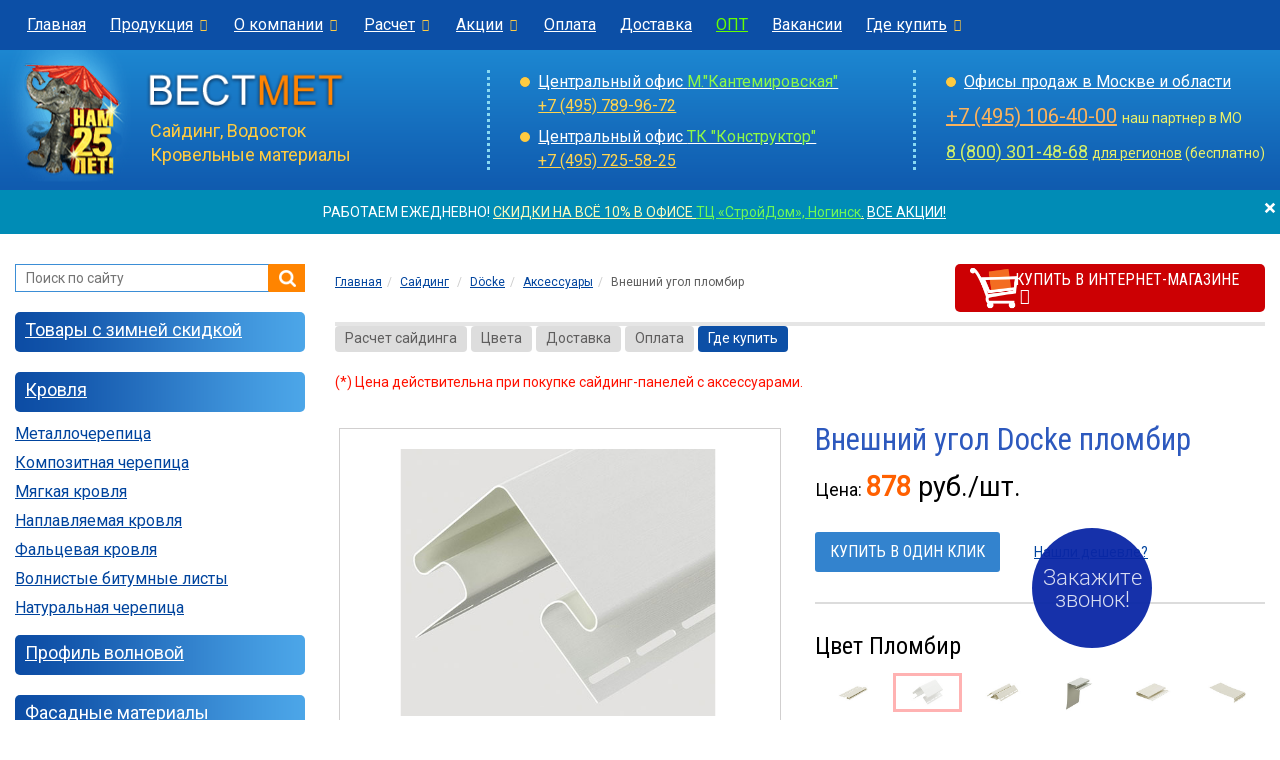

--- FILE ---
content_type: text/html; charset=UTF-8
request_url: https://www.vestmet.ru/saiding/docke/aksessuari/vneshniy_ugol_plombir/
body_size: 12798
content:
<!DOCTYPE html>
<html lang="ru">
<head>
<base href="https://www.vestmet.ru/" />
<meta name="robots" content="index, follow" />
<meta charset="utf-8">
<meta http-equiv="X-UA-Compatible" content="IE=edge">
<meta name="viewport" content="width=device-width, initial-scale=1">
<title>Внешний угол пломбир. Аксессуары для винилового сайдинга Docke (Деке)</title>
<meta name="description" content="Фасадные материалы от компании Вестмет: Внешний угол для винилового сайдинга Docke в цвете пломбир - фото, цены, характеристики. Доставка стройматериалов по Москве и Московской области." />
<meta name="keywords" content="внешний угол docke пломбир" />
<meta property="og:type" content="website">
<meta property="og:locale" content="ru_RU">
<meta property="og:site_name" content="Вестмет - материалы для кровли и фасада">
<meta property="og:title" content="Внешний угол пломбир. Аксессуары для винилового сайдинга Docke (Деке)">
<meta property="og:description" content="Фасадные материалы от компании Вестмет: Внешний угол для винилового сайдинга Docke в цвете пломбир - фото, цены, характеристики. Доставка стройматериалов по Москве и Московской области.">
<meta property="og:url" content="https://www.vestmet.ru/saiding/docke/aksessuari/vneshniy_ugol_plombir/">
<meta property="og:image" content="https://www.vestmet.ru/img/1200_vestmet.png">
<meta property="og:image:width" content="1200">
<meta property="og:image:height" content="630">
<meta name="twitter:card" content="summary_large_image"/>
<meta name="twitter:image" content="https://www.vestmet.ru/img/1200_vestmet.png"/>
<link rel="canonical" href="https://www.vestmet.ru/saiding/docke/aksessuari/vneshniy_ugol_plombir/" />
<link rel="apple-touch-icon" sizes="180x180" href="https://www.vestmet.ru/favicon/apple-touch-icon.png">
<link rel="icon" type="image/png" sizes="32x32" href="https://www.vestmet.ru/favicon/favicon-32x32.png">
<link rel="icon" type="image/png" sizes="16x16" href="https://www.vestmet.ru/favicon/favicon-16x16.png">
<link rel="manifest" href="https://www.vestmet.ru/favicon/site.webmanifest">
<link rel="mask-icon" href="https://www.vestmet.ru/favicon/safari-pinned-tab.svg" color="#2b5797">
<link rel="shortcut icon" href="https://www.vestmet.ru/favicon/favicon.ico">
<meta name="msapplication-TileColor" content="#2b5797">
<meta name="msapplication-config" content="https://www.vestmet.ru/favicon/browserconfig.xml">
<meta name="theme-color" content="#ffffff">

<link rel="stylesheet" href="/css/bootstrap.css"/>
<link rel="stylesheet" type="text/css" href="/css/bootstrap-select.min.css"/>
<link rel="stylesheet" type="text/css" href="/css/font-awesome.min.css"/>
<link rel="stylesheet" type="text/css" href="/css/jquery.fancybox.css"/>
<link rel="stylesheet" type="text/css" href="/css/jquery.fancybox-buttons.css"/>
<link rel="stylesheet" href="/css/style.css"/>
<link rel="stylesheet" href="/css/vestmet-theme.css"/>
<link rel="stylesheet" type="text/css" href="/css/media.css"/>
<link href="https://fonts.googleapis.com/css?family=Roboto|Roboto+Condensed:300,400" rel="stylesheet">
<link rel="icon" href="//www.vestmet.ru/favicon.ico" type="image/gif"/>
<script src="/js/jquery-1.12.4.min.js"></script>
<!--[if lt IE 9]>
      <script src="https://oss.maxcdn.com/html5shiv/3.7.3/html5shiv.min.js"></script>
      <script src="https://oss.maxcdn.com/respond/1.4.2/respond.min.js"></script>
    <![endif]-->
<!-- Marquiz script start -->
<script>
(function(w, d, s, o){
  var j = d.createElement(s); j.async = true; j.src = '//script.marquiz.ru/v2.js';j.onload = function() {
    if (document.readyState !== 'loading') Marquiz.init(o);
    else document.addEventListener("DOMContentLoaded", function() {
      Marquiz.init(o);
    });
  };
  d.head.insertBefore(j, d.head.firstElementChild);
})(window, document, 'script', {
    host: '//quiz.marquiz.ru',
    region: 'eu',
    id: '66d04814c9868100266c1f58',
    autoOpen: false,
    autoOpenFreq: 'once',
    openOnExit: false,
    disableOnMobile: false
  }
);
</script>
<!-- Marquiz script end -->
</head>
<body>
<header class="large">
    <div class="menu-top">
        <nav class="navbar yamm navbar-default" role="navigation">
            <div class="container-fluid">
                <div class="row"> 
                    <!-- Brand and toggle -->
                    <div class="navbar-header">
                    <div class="logo-panel"><a href="/"><img src="/img/logo.png" alt="Вестмет"/></a><span style="color:#fff"><a href="tel:+74957899672" style="color:#fff">+7 (495) 789-96-72</a></span></div>
                        <button type="button" class="navbar-toggle collapsed menu" data-toggle="collapse" data-target="#menu-top" aria-expanded="false"><span class="sr-only">Меню</span> <i class="fa fa-bars fa-2x"></i> </button>
                    </div>
                    
                    <!-- Collect the nav -->
                    <div class="collapse navbar-collapse" id="menu-top">
                        <ul class="nav navbar-nav">
                            <li><a href="/">Главная</a></li>
                            <li class="dropdown"><a href="/produce/" data-toggle="dropdown" class="dropdown-toggle menu-top-main">Продукция<i class="uk fa fa-chevron-down"></i></a>
                                <noindex>
								<ul class="dropdown-menu vid">
                                    <li>
                                        <div class="yamm-content">
                                            <div class="row">
                                                <ul class="col-sm-4 list-unstyled">
                                                    <li><a href="/krovlya/" class="razdel"><strong>Кровля</strong></a></li>
                                                    <li><a href="/metallocherepitsa/">Металлочерепица</a></li>
                                                    <li><a href="/bitumnaja-krovlya/">Мягкая кровля</a></li>
                                                    <li><a href="/composite-cherepitsa/">Композитная черепица</a></li>
                                                    <li><a href="/evroshifer/">Еврошифер</a></li>
													<li><a href="/cherepitsa/">Натуральная черепица</a></li>
                                                    <li><a href="/faltcevaya-krovlya/">Фальцевая кровля</a></li>
                                                    <li><a href="/krovelnye-aksessuary/">Кровельные аксессуары</a></li>
                                                </ul>
                                                <ul class="col-sm-4 list-unstyled">
                                                    <li><a href="/fasad/" class="razdel"><strong>Фасадные материалы</strong></a></li>
                                                    <li><a href="/saiding/">Сайдинг</a></li>
                                                    <li><a href="/socle-siding/">Фасадные панели</a></li>
                                                    <li><a href="/sofiti/">Софиты</a></li>
                                                    <li><a href="/plitka-fasad/">Фасадная плитка</a></li>
                                                    <li><a href="/fibrocementnyj-saiding/">Фиброцементный сайдинг</a></li>
                                                    <li><a href="/saiding-metallicheskiy/">Металлический сайдинг</a></li>
                                                    <li><a href="/prof-nastil/">Профнастил</a></li>
                                                    <li><a href="/modulnye-ogragdeniya/">Заборы</a></li>
                                                </ul>
                                                <ul class="col-sm-4 list-unstyled">
                                                    <li><a href="/aksessuary/" class="razdel"><strong>Аксессуары</strong></a></li>
                                                    <li><a href="/drainpipe-systems/">Водосточные системы</a></li>
                                                    <li><a href="/drainage-systems/">Дренажные системы</a></li>
                                                    <li><a href="/hydro-vapor-sealing/">Гидро-пароизоляция</a></li>
                                                    <li><a href="/roof-safety/">Безопасность кровли</a></li>
                                                    <li><a href="/mansardnie-okna/">Мансардные окна</a></li>
                                                    <li><a href="/attic-stairs/">Чердачные лестницы</a></li>
                                                    <li><a href="/ventilyaciya/">Вентиляция</a></li>
                                                    <li><a href="/teploizoljacija/">Утеплитель</a></li>
                                                </ul>
                                            </div>
                                        </div>
                                    </li>
                                </ul>
								</noindex>
                            </li>
                            <li class="dropdown"><a href="/uslugi/" data-toggle="dropdown" class="dropdown-toggle menu-top-main">О компании<i class="uk fa fa-chevron-down"></i></a>
                                <noindex>
								<ul class="dropdown-menu vid">
                                    <li>
                                        <div class="yamm-content">
                                            <div class="row">
                                                <ul class="col-sm-4 list-unstyled">
                                                    <li><a href="/discount/">Акции и скидки</a></li>
													<li><a href="/uslugi/contacts/">Контакты</a></li>
                                                    <li><a href="/uslugi/">О компании</a></li>
                                                    <li><a href="/job/">Вакансии</a></li>
													<li><a href="/uslugi/otzyvy/">Отзывы</a></li>
                                                    <li><a href="/fordealers/">Дилерам</a></li>
                                                    <li><a href="/regionam/">Регионам</a></li>
                                                    <li><a href="/uslugi/oplata/">Оплата</a></li>
                                                    <li><a href="/uslugi/delivery/">Доставка</a></li>
                                                </ul>
                                            </div>
                                        </div>
                                    </li>
                                </ul>
								</noindex>
                            </li>
                            <li class="dropdown"><a href="/raschet/" data-toggle="dropdown" class="dropdown-toggle menu-top-main">Расчет<i class="uk fa fa-chevron-down"></i></a>
                                <noindex>
								<ul class="dropdown-menu vid">
                                    <li>
                                        <div class="yamm-content">
                                            <div class="row">
                                                <ul class="col-sm-4 list-unstyled">
                                                    <li><a href="/raschet/vyzov/">Вызов замерщика</a></li>
                                                    <li><a href="/raschet/krovly/">Расчет кровли</a></li>
                                                    <li><a href="/raschet/saiding/">Расчет сайдинга</a></li>
                                                    <li><a href="/raschet/drainpipe-systems/">Расчет водосточной системы</a></li>
                                                    <li><a href="/raschet/#raschet">Заявка на детальный расчет</a></li>
                                                </ul>
                                            </div>
                                        </div>
                                    </li>
                                </ul>
								</noindex>
                            </li>
                            <li class="dropdown"><a href="/discount/" data-toggle="dropdown" class="dropdown-toggle menu-top-main">Акции<i class="uk fa fa-chevron-down"></i></a>
                                <noindex>
								<ul class="dropdown-menu vid">
                                    <li>
                                        <div class="yamm-content">
                                            <div class="row">
                                                <ul class="col-sm-4 list-unstyled">
                                                    <li><a href="/metallocherepitsa/akciya/">Акции на металлочерепицу</a></li>
                                                    <li><a href="/saiding/akciya/">Акции на сайдинг</a></li>
                                                    <li><a href="/socle-siding/akciya/">Акции на фасадные панели</a></li>
                                                </ul>
                                            </div>
                                        </div>
                                    </li>
                                </ul>
								</noindex>
                            </li>
                            <li><a href="/uslugi/oplata/">Оплата</a></li>
                            <li><a href="/uslugi/delivery/">Доставка</a></li>
                            <li><a href="/fordealers/" style="color:#66FF00">ОПТ</a></li>
                            <li><a href="/job/">Вакансии</a></li>
							<!--меню контакты-->
                            <li class="dropdown  right"><a href="/contacts/" data-toggle="dropdown" class="dropdown-toggle menu-top-main">Где купить<i class="uk fa fa-chevron-down"></i></a>
                                <div class="dropdown-menu vid right-block">
                                    <div class="yamm-content">
                                        <div class="row">
                                            <div class="col-sm-6">
                                                <div class="block-menu">
                                                    <div class="header">Москва и область</div>
                                                    <ul class="list">
                                                        <li><a href="/contacts/central-office/">Кантемировская</a></li>
                                                        <li><a href="/contacts/konstruktor/">МКАД 25 км, ТК "Конструктор"</a></li>
                                                        <li><a href="/contacts/mosobl/torbeevo/">Ногинск, ТК "СтройДом"</a></li>
                                                        <li><a href="/contacts/mosobl/office-market-tarasovka/">Пушкино, ТК "Мордовия"</a></li>                                                        <li><a href="/contacts/mosobl/office-kupavna/">Старая Купавна</a></li>
                                                        <li><a href="/contacts/mosobl/tc5-1/">Наро-Фоминск, ТК "Красная Пресня", пав. 1</a></li>
                                                        <li><a href="/contacts/mosobl/office-mir-remonta/">Наро-Фоминск, ТК "Красная Пресня", пав. 10</a></li>
                                                    </ul>
                                                </div>
												<div class="block-menu">
                                                    <div class="header"><a href="https://vestmet-shop.ru/" target="_blank">Интернет-магазин</a></div>
                                                </div>
                                                                                            </div>
                                            <div class="col-sm-6">
                                                <div class="block-menu">
                                                    <div class="header">Обратная связь</div>
                                                    <div class="phon"> <a href="tel:+74957899672">+7 (495) 789-96-72</a> </div>
                                                    <a href="/raschet/" class="menu"><i class="fa fa-sign-out"></i>Отправить заявку</a> <a href="/callback/" class="menu"><i class="fa fa-volume-control-phone"></i>Заказать обратный звонок</a> <a href="/uslugi/napisat-direktoru/" class="menu"><i class="fa fa-pencil-square-o"></i>Написать директору</a> </div>
                                                <div class="block-menu">
                                                    <div class="header">Для оптовиков</div>
                                                    <div class="phon"> <a href="tel:88003014868">8 (800) 301-48-68</a> </div>
                                                    <a href="mailto:kantemirovskaya@vestmet.ru">kantemirovskaya@vestmet.ru</a> </div>
                                                <div class="block-menu">
                                                    <div class="header">Для регионов</div>
                                                    <div class="phon"> <a href="tel:88003014868">8 (800) 301-48-68</a> </div>
                                                    <a href="mailto:kantemirovskaya@vestmet.ru">kantemirovskaya@vestmet.ru</a> </div>
                                            </div>
                                        </div>
                                    </div>
                                </div>
                            </li>
                              <!--//меню контакты-->
                        </ul>
                        <div class="phon-panel"> +7 (495) 789-96-72</div>
                    </div>
                </div>
            </div>
            <!-- /.container-fluid-fluid --> 
            
        </nav>
        
    </div>
</header>
<section class="top">
    <div class="container-fluid">
        <div class="row">
            <div class="col-lg-4 col-md-4 col-sm-6 col-xs-6 logo"> <a href="https://www.vestmet.ru/"><img src="/img/logo.png" alt="Вестмет"/></a> Сайдинг, Водосток<br/>
                Кровельные материалы </div>
            <div class="col-lg-4 col-md-4 col-sm-6 hidden-xs">
                <div class="top-cont leftblock">
                    <ul class="ofmarcet">                        <li><a href="/contacts/central-office/">Центральный офис <span class="cnt-top-metro">М."Кантемировская"</span></a> <span class="phon"><nobr><a href="tel:+74957899672" style="color:#FFD44F">+7 (495) 789-96-72</a></nobr></span></li>
						<li><a href="/contacts/konstruktor/">Центральный офис <span class="cnt-top-metro">ТК "Конструктор"</span></a> <nobr><span class="phon"><a href="tel:+74957255825" style="color:#FFD44F">+7 (495) 725-58-25</a> </span></nobr></li>                     </ul>
                </div>
            </div>
            <div class="col-lg-4 col-md-4 hidden-sm hidden-xs">
                <div class="top-cont leftblock">
                    <ul class="ofmarcet">
                        <li><a href="/contacts/">Офисы продаж в Москве и области</a></li>
                    </ul>
                    <div class="pn1top"><a href="tel:+74951064000" style="color:#FBB35D">+7 (495) 106-40-00</a> <span style="font-size: 14px; color:#EAF068;"> наш партнер в МО</span> </div>
                    <div class="pn2top"><a href="tel:88003014868" style="color:#D3F068">8 (800) 301-48-68</a> <nobr><span style="font-size: 14px; color:#EAF068;" nowrap><a href="/regionam/" style="color:#EAF068;">для регионов</a> (бесплатно)</span></nobr> </div>
                </div>
            </div>
        </div>
    </div>
</section>
<noindex>
<div class="preview-alert" style="display:none">
  <div class="alert alert-primary alert-dismissable fade in"> 
  <button id="message-close" type="button" data-dismiss="alert" aria-label="close" class="close"><span aria-hidden="true">×</span></button>
  РАБОТАЕМ ЕЖЕДНЕВНО! <a href="/contacts/mosobl/torbeevo/" style="color:#FAFABD;" target="_blank">СКИДКИ НА ВСЁ 10% В ОФИСЕ <font style="color:#70F955;">ТЦ «СтройДом», Ногинск</font>.</a> <a href="/discount/" style="color:#FFFFFF;" target="_blank">ВСЕ АКЦИИ!</a>  </div> 

 </div>
</noindex>
<div class="container-fluid wraper">
    <div class="row">
        <div class="col-xs-12 col-md-3 sidebar">
<noindex><div class="search">
  <div class="ya-site-form ya-site-form_bg_transparent ya-site-form_inited_yes" id="ya-site-form0">
    <div class="ya-site-form__form">
      <form action="/site/" method="get" target="_self">
        <table cellpadding="0" cellspacing="0" class="ya-site-form__wrap">
          <tbody>
            <tr>
              <td class="ya-site-form__search-wrap"><table class="ya-site-form__search" cellpadding="0" cellspacing="0">
                  <tbody>
                    <tr>
                      <td class="ya-site-form__search-input"><table class="ya-site-form__search-input-layout">
                          <tbody>
                            <tr>
                              <td class="ya-site-form__search-input-layout-l"><div class="ya-site-form__input">
                                  <input type="hidden" name="searchid" value="2314808"/>
                                  <input type="hidden" name="l10n" value="ru"/>
                                  <input name="text" type="search" value="" class="ya-site-form__input-text" placeholder="Поиск по сайту" autocomplete="off">
                                  <div class="ya-site-suggest">
                                    <div class="ya-site-suggest-popup" style="display: none;"><i class="ya-site-suggest__opera-gap"></i>
                                      <div class="ya-site-suggest-list">
                                        <iframe class="ya-site-suggest__iframe" frameborder="0" src="javascript:'<body style=&quot;background:none;overflow:hidden&quot;>'"></iframe>
                                        <ul class="ya-site-suggest-items">
                                        </ul>
                                      </div>
                                    </div>
                                  </div>
                                </div></td>
                              <td class="ya-site-form__search-input-layout-r"><input class="ya-site-form__submit ya-site-form__submit_type_image" type="button" onClick="if($('.ya-site-form__input-text').val()=='') { return false; } else { submit(); }" value=""></td>
                            </tr>
                          </tbody>
                        </table></td>
                    </tr>
                    <tr>
                      <td class="ya-site-form__gap"><div class="ya-site-form__gap-i"></div></td>
                    </tr>
                  </tbody>
                </table></td>
            </tr>
          </tbody>
        </table>
      </form>
    </div>
  </div>
</div>
</noindex>
            <div class="nav-side-menu">
                <div class="brand">
                    <h3>Каталог</h3>
                </div>
                <button type="button" class="navbar-toggle" data-toggle="collapse" data-target="#menu-content" aria-expanded="false"><span class="sr-only">Меню</span> <i class="fa fa-bars fa-2x"></i> </button>
                <div class="menu-list">
                    <ul id="menu-content" class="menu-content out collapse">
                        <li>
                            <ul>
                                <li class="bloktop"><a href="/skidki/"> Товары с зимней скидкой</a></li>
                            </ul>
                        </li>
                        <li>
                            <ul>
                                <li class="bloktop"><a href="/krovlya/">Кровля</a></li>
                                		<li><a href="/metallocherepitsa/">Металлочерепица</a></li>		<li><a href="/composite-cherepitsa/">Композитная черепица</a></li>		<li><a href="/bitumnaja-krovlya/">Мягкая кровля</a></li>		<li><a href="/naplavlyaemaya-krovlya/">Наплавляемая кровля</a></li>		<li><a href="/faltcevaya-krovlya/">Фальцевая кровля</a></li>		<li><a href="/evroshifer/">Волнистые битумные листы</a></li>		<li><a href="/cherepitsa/">Натуральная черепица</a></li>                            </ul>
                        </li>
                        <li>
                            <ul>
                                <li class="bloktop"><a href="/profil-volnovoy/">Профиль волновой</a></li>
                            </ul>
                        </li>
                        <li>
                            <ul>
                                <li class="bloktop"><a href="/fasad/">Фасадные материалы</a></li>
                                		<li><a href="/saiding/" class="active">Сайдинг виниловый</a>			<ul class="sub1">
							<li><a href="/saiding/docke/" class="active">Döcke</a>					<ul class="sub2">
											<li><a href="/saiding/docke/korabelniy-brus/">Premium (Корабельный брус)</a></li>						<li><a href="/saiding/docke/simple/">Standard (Корабельный брус)</a></li>						<li><a href="/saiding/docke/elochka/">Standard (Елочка)</a></li>						<li><a href="/saiding/docke/blockhaus/">Premium (Блок Хаус)</a></li>						<li><a href="/saiding/docke/brus/">Premium (Брус)</a></li>						<li><a href="/saiding/docke/vertikalniy-s7/">Premium (Вертикальный S7)</a></li>						<li><a href="/saiding/docke/lux-elochka/">LUX (Ёлочка)</a></li>						<li><a href="/saiding/docke/lux-korabelniy-brus/">LUX (Корабельный брус)</a></li>						<li><a href="/saiding/docke/lyuks/">LUX (Блок Хаус)</a></li>						<li><a href="/saiding/docke/lyuks-brus/">LUX (Брус)</a></li>						<li><a href="/saiding/docke/lyuks-bergart/">LUX BERGART (под камень)</a></li>						<li><a href="/saiding/docke/lux-rocky/">LUX ROCKY (под камень)</a></li>						<li><a href="/saiding/docke/lux-brus/">LUX Лиственница (Брус)</a></li>						<li><a href="/saiding/docke/aksessuari/" class="active">Аксессуары</a></li>						<li><a href="/saiding/docke/advantage/">Преимущества</a></li>						<li><a href="/saiding/docke/colors/">Цвета</a></li>						<li><a href="/saiding/docke/characteristics/">Основные характеристики</a></li>						<li><a href="/saiding/docke/video-montaga/">Видео монтажа</a></li>						<li><a href="/saiding/docke/sertifikati/">Сертификаты</a></li>						<li><a href="/saiding/docke/discount/">Акции</a></li>						<li><a href="/saiding/docke/otzyvy/">Отзывы</a></li>					</ul></li>				<li><a href="/saiding/grand-line/">Grand Line</a></li>				<li><a href="/saiding/fineber/">FINEBER</a></li>				<li><a href="/saiding/tehnonikol/">Технониколь</a></li>				<li><a href="/saiding/dachniy/">Дачный</a></li>				<li><a href="/saiding/vox/">VOX МАХ-3</a></li>				<li><a href="/saiding/ellka/">ЁLLKA</a></li>				<li><a href="/saiding/nordside/">Nordside</a></li>				<li><a href="/saiding/metallicheskaya-obreshetka/">Металлическая обрешетка</a></li>				<li><a href="/saiding/about/">Общие сведения о материале</a></li>				<li><a href="/saiding/akciya/">Виниловый сайдинг по акции</a></li>				<li><a href="/saiding/raschet/">Калькулятор</a></li>			</ul>
		</li>		<li><a href="/socle-siding/">Фасадные панели</a></li>		<li><a href="/plitka-fasad/">Фасадная плитка</a></li>		<li><a href="/fibrocementnyj-saiding/">Сайдинг фиброцементный</a></li>		<li><a href="/saiding-metallicheskiy/">Сайдинг металлический</a></li>		<li><a href="/shtaketnik/">Штакетник металлический</a></li>		<li><a href="/prof-nastil/">Профнастил</a></li>		<li><a href="/modulnye-ogragdeniya/">Заборы</a></li>                            </ul>
                        </li>
                        <li>
                            <ul>
                                <li class="bloktop"><a href="/aksessuary/">Аксессуары</a></li>
                                		<li><a href="/drainpipe-systems/">Водосточные системы</a></li>		<li><a href="/drainage-systems/">Дренажные системы</a></li>		<li><a href="/sofiti/">Софиты виниловые</a></li>		<li><a href="/sofiti-metall/">Софиты металлические</a></li>		<li><a href="/paro-gidroizolyaciya-metall-profil/">Паро-гидроизоляция Металл Профиль</a></li>		<li><a href="/hydro-vapor-sealing/">Гидроизоляция</a></li>		<li><a href="/paroizolyaciya/">Пароизоляция</a></li>		<li><a href="/komplekt-hydro-vapor-sealing/">Комплектующие для гидро-пароизоляции</a></li>		<li><a href="/fasonnie-elementi/">Гибка листового металла (фасонные элементы)</a></li>		<li><a href="/roof-safety/">Безопасность кровли</a></li>		<li><a href="/mansardnie-okna/">Мансардные окна</a></li>		<li><a href="/attic-stairs/">Чердачные лестницы</a></li>		<li><a href="/ventilyaciya/">Вентиляция</a></li>		<li><a href="/teploizoljacija/">Утеплитель</a></li>		<li><a href="/krovelnye-aksessuary/">Кровельные аксессуары</a></li>		<li><a href="/osb/">Плита OSB (Фанера)</a></li>		<li><a href="/terrasnaya-doska/">Террасная доска</a></li>		<li><a href="/podokonniki/">Пластиковые подоконники</a></li>		<li><a href="/stenovie-paneli/">Стеновые панели</a></li>                                <li>&nbsp;</li>
                                		<li><a href="/novinki/">Новинки</a></li>		<li><a href="/photo/">Фотогалерея</a></li>		<li><a href="/proizvoditeli/">Производители</a></li>		<li><a href="/montag/">Монтажные работы</a></li>		<li><a href="/instr-montag/">Инструкции</a></li>		<li><a href="/articles/">Справочная информация</a></li>		<li><a href="/business/">Для Вашего бизнеса</a></li>		<li><a href="/job/">Вакансии</a></li>		<li><a href="/discount/">Скидки и акции</a></li>		<li><a href="/sale/">Распродажа</a></li>		<li><a href="/callback/">Обратный звонок</a></li>		<li><a href="/contacts/">Контакты</a></li>                            </ul>
                        </li>
                    </ul>
                </div>
            </div>
            <div class="row banner-left">
	<div class="col-xs-6 col-sm-6 col-md-12">
		<a href="/sale/"><img src="/i/sale_anim.gif" alt="Распродажа" border="0" title="Распродажа"></a>
  	</div>
</div>
          
</div>        		<div class="col-xs-12 col-md-9 content page-card">            
			<!--nav-->

<div class="row bcrumb">
	<div class="col-sm-12 col-md-7 col-lg-8">
        <ol class="breadcrumb" itemscope itemtype="https://schema.org/BreadcrumbList"><li class="breadcrumb-item" itemprop="itemListElement" itemscope
      itemtype="https://schema.org/ListItem"><a itemprop="item" href="https://www.vestmet.ru/"><span itemprop="name">Главная</span></a></li><li class="breadcrumb-item" itemprop="itemListElement" itemscope
      itemtype="https://schema.org/ListItem"><a itemprop="item" href="https://www.vestmet.ru/saiding/"><span itemprop="name">Сайдинг</span></a></li>
	<li class="breadcrumb-item" itemprop="itemListElement" itemscope
      itemtype="https://schema.org/ListItem"><a itemprop="item" href="https://www.vestmet.ru/saiding/docke/"><span itemprop="name">Döcke</span></a></li><li class="breadcrumb-item" itemprop="itemListElement" itemscope
      itemtype="https://schema.org/ListItem"><a itemprop="item" href="https://www.vestmet.ru/saiding/docke/aksessuari/"><span itemprop="name">Аксессуары</span></a></li><li class="breadcrumb-item active" itemprop="itemListElement" itemscope
      itemtype="https://schema.org/ListItem"><span itemprop="name">Внешний угол пломбир</span></li></ol>    </div>
		<div class="col-sm-12 col-md-5 col-lg-4 navtop"> <a href="https://vestmet-shop.ru/catalog/sayding_docke/" rel="nofollow" target="_blank" class="blockshop">Купить в интернет-магазине <i class="fa fa-arrow-circle-right"></i></a></div> </div>
<!--//nav--> 

<div class="navtop">            <ul class="menudop">
                    <li><a href="/raschet/">Расчет сайдинга</a></li>
                    <li><a href="/saiding/docke/colors/">Цвета</a></li>
                    <li><a href="/uslugi/delivery/">Доставка</a></li>
                    <li><a href="/uslugi/oplata/">Оплата</a></li>
                    <li><a href="/contacts/" class="active" target="_blank">Где купить</a></li>
                </ul>
<noindex><p style="font-size: 14px; color: #FF1100;">(*) Цена действительна при покупке сайдинг-панелей с аксессуарами.</p></noindex></div><!--slider&price-->
<div itemscope itemtype="http://schema.org/Product">
<div class="row single">
	<div class="col-sm-6">
		<div class="flexslider">
															<ul class="slides">
										<li data-thumb="/images/saiding/docke/aksessuari/catalog/cart/vneshniy_ugol_plombir.jpg" class="product-gallery">
							<div class="thumb-image"> <a class="fancybox-buttons" data-fancybox-group="button" href="/images/saiding/docke/aksessuari/catalog/cart/vneshniy_ugol_plombir.jpg"><img itemprop="image" src="/images/saiding/docke/aksessuari/catalog/cart/vneshniy_ugol_plombir.jpg" data-imagezoom="true" class="img-responsive"></a> </div>
						</li>
								</ul>
					</div>
	</div>
	<div class="col-sm-6">
		<h1 itemprop="name">Внешний угол Docke пломбир</h1>
					<div class="price" itemprop="offers" itemscope itemtype="http://schema.org/Offer"> Цена: 
												<meta itemprop="price" content="878" />
				<meta itemprop="priceCurrency" content="RUB" />
				<link itemprop="availability" href="https://schema.org/InStock" />
				<span class="stat"><span style="color:#FF6000;font-weight: 600;">878</span> руб./шт.</span> 
			</div> 		
					<div class="block-link"><a href="#" class="btn-card" data-toggle="modal" data-target="#order-send" data-whatever="@mdo">Купить в один клик</a>
			<a href="#" class="link-card" data-toggle="modal" data-target="#find-send" data-whatever="@mdo">Нашли дешевле?</a></div>
				<hr/>
		<ul class="row var-vid">
	<h4>Цвет Пломбир</h4>
	<li class="col-xs-2"><a href="/saiding/docke/aksessuari/startoviy_plombir/"><img src="/images/saiding/docke/aksessuari/catalog/startoviy_plombir.jpg" title="Стартовый профиль"/></a></li>
	<li class="col-xs-2"><a href="/saiding/docke/aksessuari/vneshniy_ugol_plombir/"><img src="/images/saiding/docke/aksessuari/catalog/vneshniy_ugol_plombir.jpg" title="Внешний угол"/></a></li>
	<li class="col-xs-2"><a href="/saiding/docke/aksessuari/vnutrenniy_ugol_plombir/"><img src="/images/saiding/docke/aksessuari/catalog/vnutrenniy_ugol_plombir.jpg" title="Внутренний угол"/></a></li>
	<li class="col-xs-2"><a href="/saiding/docke/aksessuari/okolookonniy_plombir/"><img src="/images/saiding/docke/aksessuari/catalog/okolookonniy_plombir.jpg" title="Околооконный профиль"/></a></li>
	<li class="col-xs-2"><a href="/saiding/docke/aksessuari/nalichnik_plombir/"><img src="/images/saiding/docke/aksessuari/catalog/nalichnik_plombir.jpg" title="Наличник 75 мм"/></a></li>
	<li class="col-xs-2"><a href="/saiding/docke/aksessuari/nalichnik89_plombir/"><img src="/images/saiding/docke/aksessuari/catalog/nalichnik89_plombir.jpg" title="Наличник 89 мм"/></a></li>
	<li class="col-xs-2"><a href="/saiding/docke/aksessuari/j_profile_plombir/"><img src="/images/saiding/docke/aksessuari/catalog/j_profile_plombir.jpg" title="J-профиль"/></a></li>
	<li class="col-xs-2"><a href="/saiding/docke/aksessuari/gibkiy_j_profile_plombir/"><img src="/images/saiding/docke/aksessuari/catalog/gibkiy_j_profile_plombir.jpg" title="Гибкий J-профиль"/></a></li>
	<li class="col-xs-2"><a href="/saiding/docke/aksessuari/h_profile_plombir/"><img src="/images/saiding/docke/aksessuari/catalog/h_profile_plombir.jpg" title="H-профиль"/></a></li>
	<li class="col-xs-2"><a href="/saiding/docke/aksessuari/finish_plombir/"><img src="/images/saiding/docke/aksessuari/catalog/finish_plombir.jpg" title="Финишный профиль"/></a></li>
	<li class="col-xs-2"><a href="/saiding/docke/aksessuari/j_faska_plombir/"><img src="/images/saiding/docke/aksessuari/catalog/j_faska_plombir.jpg" title="J-фаска"/></a></li>
	<li class="col-xs-2"><a href="/saiding/docke/aksessuari/otkos_plombir/"><img src="/images/saiding/docke/aksessuari/catalog/otkos_plombir.jpg" title="Откос 254 мм"/></a></li>
	<li class="col-xs-2"><a href="/saiding/docke/aksessuari/otliv_plombir/"><img src="/images/saiding/docke/aksessuari/catalog/otliv_plombir.jpg" title="Отлив"/></a></li>
	<li class="col-xs-2"><a href="/saiding/docke/aksessuari/monding_plombir/"><img src="/images/saiding/docke/aksessuari/catalog/monding_plombir.jpg" title="Молдинг"/></a></li>
</ul>
<ul class="row var-vid">
	<h4>Цвет Шоколад</h4>
	<li class="col-xs-2"><a href="/saiding/docke/aksessuari/vneshniy_ugol_shokolad/"><img src="/images/saiding/docke/aksessuari/catalog/vneshniy_ugol_shokolad.jpg" title="Внешний угол"/></a></li>
	<li class="col-xs-2"><a href="/saiding/docke/aksessuari/vnutrenniy_ugol_shokolad/"><img src="/images/saiding/docke/aksessuari/catalog/vnutrenniy_ugol_shokolad.jpg" title="Внутренний угол"/></a></li>
	<li class="col-xs-2"><a href="/saiding/docke/aksessuari/nalichnik89_shokolad/"><img src="/images/saiding/docke/aksessuari/catalog/nalichnik89_shokolad.jpg" title="Наличник 89 мм"/></a></li>
	<li class="col-xs-2"><a href="/saiding/docke/aksessuari/j_profile_shokolad/"><img src="/images/saiding/docke/aksessuari/catalog/j_profile_shokolad.jpg" title="J-профиль"/></a></li>
	<li class="col-xs-2"><a href="/saiding/docke/aksessuari/gibkiy_j_profile_shokolad/"><img src="/images/saiding/docke/aksessuari/catalog/gibkiy_j_profile_shokolad.jpg" title="Гибкий J-профиль"/></a></li>
	<li class="col-xs-2"><a href="/saiding/docke/aksessuari/h_profile_shokolad/"><img src="/images/saiding/docke/aksessuari/catalog/h_profile_shokolad.jpg" title="H-профиль"/></a></li>
	<li class="col-xs-2"><a href="/saiding/docke/aksessuari/finish_shokolad/"><img src="/images/saiding/docke/aksessuari/catalog/finish_shokolad.jpg" title="Финишный профиль"/></a></li>
	<li class="col-xs-2"><a href="/saiding/docke/aksessuari/j_faska_shokolad/"><img src="/images/saiding/docke/aksessuari/catalog/j_faska_shokolad.jpg" title="J-фаска"/></a></li>
	<li class="col-xs-2"><a href="/saiding/docke/aksessuari/otkos_shokolad/"><img src="/images/saiding/docke/aksessuari/catalog/otkos_shokolad.jpg" title="Откос 254 мм"/></a></li>
	<li class="col-xs-2"><a href="/saiding/docke/aksessuari/monding_shokolad/"><img src="/images/saiding/docke/aksessuari/catalog/monding_shokolad.jpg" title="Молдинг"/></a></li>
</ul>	</div>
</div>
<!--//slider&price-->
<hr/>
<!--tab-->
<noindex><p style="font-size: 14px; color: #FF1100;">(*) Цена действительна при покупке сайдинг-панелей с аксессуарами.</p></noindex><div class="card-info">
	<ul class="nav nav-tabs nav-justified" role="tablist">
				<li role="presentation" class="active"><a href="#description" aria-controls="description" role="tab" data-toggle="tab">Описание</a></li>
		<li role="presentation"><a href="#instructions" aria-controls="instructions"  role="tab" data-toggle="tab">Инструкции</a></li>
		<li role="presentation"><a href="/saiding/docke/otzyvy/" aria-controls="reviews" target="_blank">Отзывы</a></li>
		<li role="presentation"><a href="/raschet/saiding/" aria-controls="settings" target="_blank" class="link">Расчет материала</a></li>
	</ul>
	<div class="tab-content">
				<div role="tabpanel" itemprop="description" class="tab-pane active" id="description">
			Используется для закрытия концов рядовых панелей на внешних углах дома, а также применяется для декоративной отделки.		</div>
		<div role="tabpanel" class="tab-pane" id="instructions">
			﻿<div class="embed-responsive embed-responsive-16by9 video-block">
<iframe class="embed-responsive-item" src="https://www.youtube.com/embed/7IAX8o9F59k" frameborder="0" allowfullscreen=""></iframe></div>		</div>
		<div role="tabpanel" class="tab-pane" id="reviews">
					</div>
	</div>
</div>
</div>
<!--block service-->
<div class="card-service">
	<div class="row row-flex">
		<div class="col-xs-3"> 
						<a href="/saiding/docke/sertifikati/" target="_blank"> <img src="/img/page-card/ic_card_1.png" alt=""/>
			<h4>Сертификаты</h4>
						<p>Официальная гарантия от производителя - 50 лет!</p>
			</a> </div>
		<div class="col-xs-3"><a href="/uslugi/oplata/" target="_blank"> <img src="/img/page-card/ic_card_2.png" alt=""/>
			<h4>Оплата</h4>
			<p>Наличными в при получении, картами VISA и MASTERCARD, безналичный расчет</p>
			</a></div>
		<div class="col-xs-3"><a href="/uslugi/delivery/" target="_blank"> <img src="/img/page-card/ic_card_3.png" alt=""/>
			<h4>Доставка</h4>
			<p>7 дней в неделю по всей России в удобное для Вас место и время</p>
			</a></div>
		<div class="col-xs-3"><a href="/raschet/saiding/" target="_blank"> <img src="/img/page-card/ic_card_4.png" alt=""/>
			<h4>Расчет стоимости</h4>
			<p>Рассчитаем кровлю и сайдинг с полным комплектом доборных элементов</p>
			</a></div>
	</div>
</div>
<!--//block service--> 
<!--slider-cards-->


<script src="js/jquery.flexslider.js"></script> 
<script src="js/showslide.min.js"></script> 
<script type="text/javascript"> 
$('.carousel').bcSwipe({ threshold: 50 });
</script> 
<!-- jQuery (necessary for Bootstrap's JavaScript plugins) -->
<link rel="stylesheet" href="css/flexslider.css" type="text/css" media="screen" />
<script>
// Can also be used with $(document).ready()
$(document).ready(function(){
  $('.flexslider').flexslider({
    animation: "slide",
    controlNav: "thumbnails"
  });
});

$('.product-gallery').click(function(){

});
</script>
<!--кнопки-->  
<div class="service-botton">
<a href="#" class="pull-left" data-toggle="modal" data-target="#calc-send" data-whatever="@mdo"><i class="fa fa-calculator fa-lg" aria-hidden="true"></i>Заявка на расчет</a>
<a href="#" class="pull-right" data-toggle="modal" data-target="#order-send" data-whatever="@mdo"><i class="fa fa-shopping-cart fa-lg" aria-hidden="true"></i>Отправить заказ</a>
<div class="clearfix"></div>
</div>
<!--//кнопки-->

<!--modal-->
<div class="modal fade my" id="calc-send" tabindex="-1" role="dialog" aria-labelledby="exampleModalLabel">
    <div class="modal-dialog" role="document">
		<form enctype="multipart/form-data" action="" method="post">
			<div class="modal-content">
				<div class="modal-header" style="background:#2E7CC8;color:#ffffff">
					<button type="button" id="close1" class="close" data-dismiss="modal" aria-label="Закрыть" style="color: #fff;opacity:1"><span aria-hidden="true">&times;</span></button>
					<h4 class="modal-title" id="exampleModalLabel"><i class="fa fa-calculator" aria-hidden="true"></i> Заявка на расчет</h4>
					<p style="font-size: 0.9em">Внешний угол Docke пломбир</p>
				</div>
				<div class="modal-body">
					<p>Отправьте свой заказ, и наш менеджер свяжется с вами в ближайшее время.</p>
						<input type="hidden" id="calc-send-title" value="Заявка на расчет. Внешний угол Docke пломбир" />
						<div class="form-group">
							<input type="name" id="calc-send-name" class="form-control" placeholder="Ваше имя" />
						</div>
						<div class="form-group">
							<input type="phon" id="calc-send-phone" class="form-control"  placeholder="Ваш телефон *" />
						</div>
						<div class="form-group">
							<textarea rows="4" id="calc-send-comment" class="form-control" placeholder="Комментарий"></textarea>
						</div>
						<div class="form-group">
							<label>Файл с параметрами для расчета</label>
							<input type="file" id="calc-file" class="form-control"  placeholder="Файл с параметрами для расчета" />
						</div>
						<div class="form-group">
							<input type="checkbox" name="agreement1" id="agreement1" value="1" checked="checked"/> Я <a href="/agreement/">даю свое согласие</a> на обработку моих персональных данных.
						</div>
				</div>
				<div class="modal-footer">
					<button type="button" class="btn" id="button-calc-send">Отправить</button>
				</div>
			</div>
		</form>
    </div>
</div>

<div class="modal fade my" id="order-send" tabindex="-1" role="dialog" aria-labelledby="exampleModalLabel">
    <div class="modal-dialog" role="document">
        <div class="modal-content">
            <div class="modal-header" style="background:#2E7CC8;color:#ffffff">
                <button type="button" id="close2" class="close" data-dismiss="modal" aria-label="Закрыть" style="color: #fff;opacity:1"><span aria-hidden="true">&times;</span></button>
                <h4 class="modal-title" id="exampleModalLabel"><i class="fa fa-shopping-cart" aria-hidden="true"></i> Отправить заказ</h4>
				<p style="font-size: 0.9em">Внешний угол Docke пломбир</p>
            </div>
            <div class="modal-body">
				<p>Отправьте свой заказ, и наш менеджер свяжется с вами в ближайшее время.</p>
                <form role="form">
					<input type="hidden" id="order-send-title" value="Заказ с сайта. Внешний угол Docke пломбир" />
                    <div class="form-group">
                        <input type="name" id="order-send-name" class="form-control" placeholder="Ваше имя" />
                    </div>
                    <div class="form-group">
                        <input type="phon" id="order-send-phone" class="form-control"  placeholder="Ваш телефон *" />
                    </div>
					<div class="form-group">
                        <textarea rows="4" id="order-send-comment" class="form-control" placeholder="Комментарий"></textarea>
                    </div>
					<div class="form-group">
							<label>Файл заказа</label>
							<input type="file" id="order-send-file" class="form-control"  placeholder="Файл заказа" />
						</div>
					<div class="form-group">
						<input type="checkbox" name="agreement2" id="agreement2" value="1" checked="checked"/> Я <a href="/agreement/">даю свое согласие</a> на обработку моих персональных данных.
					</div>
                </form>
            </div>
            <div class="modal-footer">
                <button type="button" class="btn" id="button-order-send">Отправить</button>
            </div>
        </div>
    </div>
</div>
<!--//modal-->
<script>
$(".product-add").click(function() {
	var el = $(this).parent().find('.product-name');
	if(el.text())
	{
		$('#order-send-comment').val(el.text());
	}
});
</script>
<script type="text/javascript">
$("#button-calc-send").click(function()
	{
		if(jQuery("#calc-send-phone").val()=='')
		{
			alert('Заполните обязательные поля формы');
			return false;
		}
		if(!$('input#agreement1').prop('checked'))
		{
			alert('Необходимо подтверждение пользовательского соглашения');
			return false;
		}
		
		var data = new FormData();
		data.append('name', jQuery("#calc-send-name").val());
		data.append('phone', jQuery("#calc-send-phone").val());
		data.append('title', jQuery("#calc-send-title").val());
		data.append('comment', jQuery("#calc-send-comment").val());
		jQuery.each(jQuery('#calc-file')[0].files, function(i, file) {
			data.append('file-'+i, file);
		});
		
		jQuery.ajax({
					type: "POST",
					url: "/inc/calc-send-raschet.php",
					data: data,
					cache: false,
					contentType: false,
					processData: false,
					method: 'POST',
					beforeSend: function() { 
					},
					complete: function() {
					},
					success: function(data){
						alert(data);
						$("#close1").click();
						return false;
					  }
				 });
	});

$("#button-order-send").click(function()
	{
		if(jQuery("#order-send-phone").val()=='')
		{
			alert('Заполните обязательные поля формы');
			return false;
		}
		if(!$('input#agreement2').prop('checked'))
		{
			alert('Необходимо подтверждение пользовательского соглашения');
			return false;
		}
		
		var data = new FormData();
		data.append('name', jQuery("#order-send-name").val());
		data.append('phone', jQuery("#order-send-phone").val());
		data.append('title', jQuery("#order-send-title").val());
		data.append('comment', jQuery("#order-send-comment").val());
		
		jQuery.each(jQuery('#order-send-file')[0].files, function(i, file) {
			data.append('file-'+i, file);
		});
		
		jQuery.ajax({
					type: "POST",
					url: "/inc/calc-send.php",
					data: data,
					cache: false,
					contentType: false,
					processData: false,
					method: 'POST',
					beforeSend: function() { 
					},
					complete: function() {
					},
					success: function(data){
						alert(data);
						$("#close2").click();
						return false;
					  }
				 });
	});
</script>

<div class="modal fade my" id="find-send" tabindex="-1" role="dialog" aria-labelledby="exampleModalLabel">
    <div class="modal-dialog" role="document">
		<form enctype="multipart/form-data" action="" method="post">
			<div class="modal-content">
				<div class="modal-header" style="background:#2E7CC8;color:#ffffff">
					<button type="button" class="close" data-dismiss="modal" aria-label="Закрыть" style="color: #fff;opacity:1"><span aria-hidden="true">&times;</span></button>
					<h4 class="modal-title" id="exampleModalLabel">Нашли дешевле?</h4>
					<p style="font-size: 0.9em">Внешний угол Docke пломбир</p>
				</div>
				<div class="modal-body">
					<p>Отправьте сообщение, и наш менеджер свяжется с вами в ближайшее время.</p>
						<input type="hidden" id="find-send-title" value="Нашли дешевле? Внешний угол Docke пломбир" />
						<div class="form-group">
							<input type="phon" id="find-send-phone" class="form-control"  placeholder="Ваш телефон *" />
						</div>
						<div class="form-group">
							<input type="email" id="find-send-email" class="form-control"  placeholder="Ваш email" />
						</div>
						<div class="form-group">
							<textarea rows="4" id="find-send-comment" class="form-control" placeholder="Сообщение с указанием цены"></textarea>
						</div>
						<div class="form-group">
							<label>Документ</label>
							<input type="file" id="find-file" class="form-control"  placeholder="Файл с параметрами для расчета" />
						</div>
						<div class="form-group">
							<input type="checkbox" name="find-agreement1" id="find-agreement1" checked="checked" value="1"/> Я <a href="/agreement/">даю свое согласие</a> на обработку моих персональных данных.
						</div>
				</div>
				<div class="modal-footer">
					<button type="button" class="btn" id="button-find-send">Получить скидку</button>
				</div>
			</div>
		</form>
    </div>
</div>


<script type="text/javascript">
$("#button-find-send").click(function()
	{
		if(jQuery("#find-send-phone").val()=='')
		{
			alert('Заполните обязательные поля формы');
			return false;
		}
		if(!$('input#find-agreement1').prop('checked'))
		{
			alert('Необходимо подтверждение пользовательского соглашения');
			return false;
		}
		
		var data = new FormData();
		data.append('email', jQuery("#find-send-email").val());
		data.append('phone', jQuery("#find-send-phone").val());
		data.append('title', jQuery("#find-send-title").val());
		data.append('comment', jQuery("#find-send-comment").val());
		jQuery.each(jQuery('#find-file')[0].files, function(i, file) {
			data.append('file-'+i, file);
		});
		
		jQuery.ajax({
					type: "POST",
					url: "/inc/find-send.php",
					data: data,
					cache: false,
					contentType: false,
					processData: false,
					method: 'POST',
					beforeSend: function() { 
					},
					complete: function() {
					},
					success: function(data){
						alert(data);
						$(".close").click();
						return false;
					  }
				 });
	});
	
	$(document).ready(function(){
	jQuery("#find-send-phone").mask("+7 (999) 999-99-99");
	
	var uri = "/saiding/docke/aksessuari/vneshniy_ugol_plombir/";
	
	$('.var-vid').find('a').each(function(i,elem) {
		console.log($(elem).attr('href'));
		if($(elem).attr('href') == uri) {
			$(elem).addClass('active');
		}
	});
});

</script>    	</div> 		
     </div>
</div>
<footer>
    <div class="container-fluid">
        <div class="row">
            <div class="col-xs-12 col-sm-4 col-md-4">
                <div class="contacts">
                    <p class="phone"><strong>+7 (495) 789-96-72</strong> (многоканальный)</p>
                    <p class="link"><a href="https://www.vestmet.ru/contacts/">Контактная информация</a></p>
			<noindex><center>
			<script src="https://yastatic.net/es5-shims/0.0.2/es5-shims.min.js"></script>
<script src="https://yastatic.net/share2/share.js"></script>
<div class="ya-share2" data-services="vkontakte,odnoklassniki,moimir,lj"></div>
			</center></noindex>
                </div>
            </div>
            <div class="col-xs-12 col-sm-4 col-md-4">
                <div class="copyright">
                    <p>Москва © 2006-2026 ООО «ВЕСТМЕТ»<br />
                       Все права защищены.</p>
                    
                    <p><span class="map"><a href="https://www.vestmet.ru/map/">Карта сайта</a></span> 
                        <span class="email">e-mail: <a rel="nofollow" href="mailto:kantemirovskaya@vestmet.ru">kantemirovskaya@vestmet.ru</a></span> 
                    </p>
                    <div class="clearfix"></div>
					
                    <noindex><p class="ofert">Сайт vestmet.ru носит информационный характер и ни при каких условиях не является публичной офертой. Для получения подробной информации о стоимости материалов просьба обращаться в офисы продаж. Пользуясь нашим сайтом, вы <a href="/agreement/">даете согласие</a> на обработку ваших персональных данных.</p></noindex>
                </div>
            </div>
            <div class="col-xs-12 col-sm-4 col-md-4">
                <div class="counters">
				
                    <noindex> 
                        <!--LiveInternet counter--><script type="text/javascript"><!--
document.write("<a href='//www.liveinternet.ru/click' "+
"target=_blank><img src='//counter.yadro.ru/hit?t23.11;r"+
escape(document.referrer)+((typeof(screen)=="undefined")?"":
";s"+screen.width+"*"+screen.height+"*"+(screen.colorDepth?
screen.colorDepth:screen.pixelDepth))+";u"+escape(document.URL)+
";"+Math.random()+
"' alt='' title='LiveInternet: показано число посетителей за"+
" сегодня' "+
"border='0' width='88' height='15'><\/a>")
//--></script><!--/LiveInternet-->
                        
                    <div class="v-soccetyh">Мы в соцсетях:<br/>
                        <a href="https://www.youtube.com/channel/UCiX7weXRQuGDy2d1y6imBcA" rel="nofollow" target="_blank"><img src="/img/youtube.png" /></a> <a href="https://vk.com/vest_met" rel="nofollow" target="_blank"><img src="/img/vk.gif" width="16" height="16" border="0" /></a></div>
                    </noindex>
                </div>
            </div>
        </div>
    </div>
</footer>
<a href="#" class="scrollup">Наверх</a> 
 
<script src="/js/bootstrap.min.js"></script> 
<script src="/js/jquery.fancybox.js"></script> 
<script src="/js/jquery.fancybox-buttons.js"></script>
<script src="/js/jquery.maskedinput.js"></script>
<script src="/js/scripts.js"></script> 
<script type="text/javascript"> 
	
 $('.fancybox-buttons').fancybox({
				closeBtn  : true,
				helpers : {
					title : {
						type : 'inside'
					},
					buttons	: {}
				}
			});
  </script>
  
<script type="text/javascript"> 
$(document).ready(function(){
	jQuery("#order-send-phone").mask("+7 (999) 999-99-99");
	jQuery("#calc-send-phone").mask("+7 (999) 999-99-99");
	jQuery(".calc-send-phone").mask("+7 (999) 999-99-99");
	jQuery(".phone").mask("+7 (999) 999-99-99");
	
	var readeNote = localStorage.getItem("readeNote");
	if(readeNote == null) {
		//jQuery(".preview-alert").css("display","contents");
	}
	
});
</script>
<!--js-->
  

<noindex>
<!-- Yandex.Metrika counter -->
<script type="text/javascript" >
   (function(m,e,t,r,i,k,a){m[i]=m[i]||function(){(m[i].a=m[i].a||[]).push(arguments)};
   m[i].l=1*new Date();k=e.createElement(t),a=e.getElementsByTagName(t)[0],k.async=1,k.src=r,a.parentNode.insertBefore(k,a)})
   (window, document, "script", "https://mc.yandex.ru/metrika/tag.js", "ym");

   ym(14908585, "init", {
        clickmap:true,
        trackLinks:true,
        accurateTrackBounce:true,
        webvisor:true
   });
</script>
<noscript><div><img src="https://mc.yandex.ru/watch/14908585" style="position:absolute; left:-9999px;" alt="" /></div></noscript>
<!-- /Yandex.Metrika counter -->

<script type="text/javascript">

  var _gaq = _gaq || [];
  _gaq.push(['_setAccount', 'UA-40898693-1']);
  _gaq.push(['_trackPageview']);

  (function() {
    var ga = document.createElement('script'); ga.type = 'text/javascript'; ga.async = true;
    ga.src = ('https:' == document.location.protocol ? 'https://ssl' : 'https://www') + '.google-analytics.com/ga.js';
    var s = document.getElementsByTagName('script')[0]; s.parentNode.insertBefore(ga, s);
  })();

</script>


<!-- BEGIN JIVOSITE CODE {literal} -->
<script src="//code.jivosite.com/widget/8X54Fa7BeE" async></script>
<!-- {/literal} END JIVOSITE CODE -->

<link rel="stylesheet" href="https://cdn.envybox.io/widget/cbk.css">
<script type="text/javascript" src="https://cdn.envybox.io/widget/cbk.js?wcb_code=fd84c408b548e7f56b000a402abd6c95" charset="UTF-8" async></script> 
</noindex>
<!--/js-->

</body>
</html>

--- FILE ---
content_type: text/css
request_url: https://www.vestmet.ru/css/vestmet-theme.css
body_size: 3956
content:
.cnt-table { border: 5px solid #DDD; padding: 10px; width: 100%; }

.table-raschet { display:none; border:1px solid #EEEEEE; }
.table-raschet td { border: 1px solid #C6BC8C; border-collapse: collapse; padding: 5px;}

.table-calc { border:1px solid #EEEEEE; }
.table-calc td { border: 1px solid #C6BC8C; border-collapse: collapse; padding: 5px;}

div.offises {
color: #ffdb7c;
    font-size: 16px;
    font-weight: bold;
    list-style: outside none none;
    margin: 0 0 0 8%;
    padding: 0;
}
/*******************************/
table.raschet {
	width:750px;
}
table.raschet td{
	padding:7px;
	font-size:16px;
	color: #2D59BE;
	border: 1px solid #BFC8D0;
}
table.raschet td input{
	width:100px;
	height:25px;
	text-align:center;
	font-size:16px;
	margin-right:5px;
	color:#CC0000;
	border: 1px solid #3B8ED6;
	float:right;
}
table.raschet td select{
	width:100px;
	height:25px;
	text-align:center;
	font-size:16px;
	float:right;
	margin-right:5px;
}
div.skat-qty {
	display:block;
	font-size:24px;
	color:#CC0000;
	padding:10px 0;
}
div.skat-qty select{
	font-size:20px;
	color:#CC0000;
	margin-left:5px;
	width:150px;
	height:30px;
}
table.raschet-result {
	display:none;
	width:750px;
}
table.raschet-result  td{
	padding:7px;
	font-size:16px;
	color: #2D59BE;
	border: 1px solid #BFC8D0;
}
table.raschet-result  td strong{
	font-size:24px;
	color:#CC0000;
	font-weight:normal;
}
table.raschet-result  td span{
	padding:2px;
	font-size:20px;
	color: #CC0000;
}
div.v-soccetyh {
	color: #eee;
	padding-top: 5px;
	font-weight: bold;
}

.top-fix {
 position: fixed;
 background-color: #0C4FA6;
 width: 100%;
 margin-top: -50px;
}

.content table th, .content table td {
    padding: 3px 8px 4px;
    border: 1px solid #cccccc;
}

.mark { margin: 10px auto 15px; width: 90%; position: relative; }
.mark table td.leftcol { border-top: 1px solid #CCCCCC; border-bottom: 1px solid #CCCCCC; border-left: 1px solid #CCCCCC; border-right-style: none; border-top-left-radius: 10px; border-bottom-left-radius: 10px; -moz-border-radius-topleft: 10px; -moz-border-radius-bottomleft: 10px; -webkit-border-top-left-radius:10px; -webkit-border-bottom-left-radius:10px; padding: 10px 0px 10px 5px; }
.mark table td.centercol { padding: 15px 20px 15px 0px; border-top: 1px solid #CCCCCC; border-bottom: 1px solid #CCCCCC; }
.mark table td.rightcol { background: #BE0000; font-size: 14px; color: #FFFFFF; padding: 15px; font-weight: bold; text-align: center; border-top-right-radius: 10px; border-bottom-right-radius: 10px; -moz-border-radius-topright: 10px; -moz-border-radius-bottomright: 10px; -webkit-border-top-right-radius:10px; -webkit-border-bottom-right-radius:10px; text-shadow: -1px -1px #3a0017, 1px 1px #c92366; width: 70px; }
.mark .rightcol .price { font-size: 30px; font-weight: normal; margin: 6px; }
.mark .centercol a { font-weight: bold; }
.mark .lkprice { margin-top: 5px; }

.bancrov { margin: 0px auto 25px; width: 550px; }

.mark img {
    vertical-align: middle;
    margin: 0 2px;
    border: 1px solid #e0e0e0;
    padding: 1px;
	max-width: none;
}


/**** carousel *****/
.g-carousel {background: none repeat scroll 0 0 #fff; margin: 0 0 20px; padding: 16px 0; position: relative; width: 100%; border:1px solid #2D59BE; border-radius:5px;}

.g-carousel .button {cursor: pointer; height: 12px; overflow: hidden; position: absolute; top: 70px; width: 11px; color:#2D59BE;}
.g-carousel .button-prev {left: 8px;}
.g-carousel .button-next {right: 8px;}
.g-carousel .inner {margin: 0 auto;overflow: hidden;position: relative;width: 568px;}
.g-carousel .inner .items {position: relative;width: 9999px;}
.g-carousel .inner .items .item {float: left;height: 118px;text-align: center;width: 142px;}
.g-carousel .inner .items .item img {border:0;}

/* colorbox */
#colorbox, #cboxOverlay, #cboxWrapper {left: 0;overflow: hidden;position: absolute;top: 0;z-index: 9999;}
#cboxOverlay {height: 100%;position: fixed;width: 100%;}
#cboxMiddleLeft, #cboxBottomLeft {clear: left;}
#cboxContent {position: relative;}
#cboxLoadedContent {overflow: auto;}
#cboxTitle {margin: 0;}
#cboxLoadingOverlay, #cboxLoadingGraphic {left: 0;position: absolute;top: 0;width: 100%;}
#cboxPrevious, #cboxNext, #cboxClose, #cboxSlideshow {cursor: pointer;}
.cboxPhoto {border: 0 none;display: block;float: left;margin: auto;}
.cboxIframe {border: 0 none;display: block;height: 100%;width: 100%;}
#cboxOverlay {background: none repeat scroll 0 0 #000;}
#colorbox {}
#cboxContent {margin-top: 20px;}
#cboxError {border: 1px solid #CCC;padding: 50px;}
#cboxLoadedContent {background: none repeat scroll 0 0 #FFF;border: 5px solid #000;}
#cboxTitle {color: #CCC;left: 0;position: absolute;top: -20px;}
#cboxTitle a {color: #CCC; text-decoration:underline;}
#cboxTitle a:hover {color: #c9c9c9; text-decoration:none;}
#cboxCurrent {color: #CCC;position: absolute;right: 0;top: -20px;}
#cboxSlideshow {color: #FFF;position: absolute;right: 90px;top: -20px;}
#cboxPrevious {background: url("/i/colorbox/controls.png") no-repeat scroll left top transparent;height: 65px;left: 5px;margin-top: -32px;position: absolute;text-indent: -9999px;top: 50%;width: 28px;}
#cboxPrevious.hover {background-position: left bottom;}
#cboxNext {background: url("/i/colorbox/controls.png") no-repeat scroll right top transparent;height: 65px;margin-top: -32px;position: absolute;right: 5px;text-indent: -9999px;top: 50%;width: 28px;}
#cboxNext.hover {background-position: right bottom;}
#cboxLoadingOverlay {background: none repeat scroll 0 0 #000000;}
#cboxLoadingGraphic {background: url("/i/loading.gif") no-repeat scroll center center transparent;}
#cboxClose {background: url("/i/colorbox/controls.png") no-repeat scroll center top transparent;display: block;height: 19px;   position: absolute;right: 5px;text-indent: -9999px;top: 5px;width: 38px;}
#cboxClose.hover {background-position: center bottom;}

/* jcarousel */
.jcarousel-container {-moz-border-radius: 10px;-webkit-border-radius: 10px;border-radius: 10px;background: #fff;border: 1px solid #346F97;margin: 0 auto;}
.jcarousel-direction-rtl {direction: rtl;}
.jcarousel-container-horizontal {width: 645px;padding: 20px 40px;}
.jcarousel-container-vertical {width: 75px;height: 245px;padding: 40px 20px;}
.jcarousel-clip {overflow: hidden;}
.jcarousel-clip-horizontal {width: 444px;height: 118px;margin: 0 auto;}
.jcarousel-clip-vertical {width: 75px;height: 245px;}
.jcarousel-item {width: 138px;height: 118px;}
.jcarousel-item-horizontal {margin-left: 0;margin-right: 10px;}
.jcarousel-direction-rtl .jcarousel-item-horizontal {margin-left: 10px;margin-right: 0;}
.jcarousel-item-vertical {margin-bottom: 10px;}
.jcarousel-item-placeholder {background: #fff;color: #000;}

/* Horizontal Buttons */
.jcarousel-next-horizontal {position: absolute;top: 60px;right: 5px;width: 32px;height: 32px;cursor: pointer;background: transparent url(/i/next-horizontal.png) no-repeat 0 0;}
.jcarousel-direction-rtl .jcarousel-next-horizontal {left: 5px;right: auto;background-image: url(/i/prev-horizontal.png);}
.jcarousel-next-horizontal:hover, .jcarousel-next-horizontal:focus {background-position: -32px 0;}
.jcarousel-next-horizontal:active {background-position: -64px 0;}
.jcarousel-next-disabled-horizontal,
.jcarousel-next-disabled-horizontal:hover,
.jcarousel-next-disabled-horizontal:focus,
.jcarousel-next-disabled-horizontal:active {cursor: default;background-position: -96px 0;}
.jcarousel-prev-horizontal {position: absolute;top: 60px;left: 5px;width: 32px;height: 32px;cursor: pointer;background: transparent url(/i/prev-horizontal.png) no-repeat 0 0;}

.jcarousel-direction-rtl .jcarousel-prev-horizontal {left: auto;right: 5px;background-image: url(/i/next-horizontal.png);}
.jcarousel-prev-horizontal:hover,
.jcarousel-prev-horizontal:focus {background-position: -32px 0;}

.jcarousel-prev-horizontal:active {background-position: -64px 0;}
.jcarousel-prev-disabled-horizontal,
.jcarousel-prev-disabled-horizontal:hover,
.jcarousel-prev-disabled-horizontal:focus,
.jcarousel-prev-disabled-horizontal:active {cursor: default;background-position: -96px 0;}

table.tabsale td {
    border: none;
}
table.cont-table-ms td {
    border: none;
}
table.cont-tab-all td {
    border: none;
}

table.noborder td {
    padding: 8px;
    vertical-align: top;
    border: 0;
}


/***************************кнопки заказов************************/
/*==========================phon-list=====================*/
.phon-list {
margin-top: 20px;
margin-bottom: 20px;
}
.phon-list ul {
margin: 0px;
list-style: none;
padding: 0px;
}
.phon-list ul li {
text-align: left;
}

/*========================price line====================*/
.stroka-price {
background-color: #F0F0F0;
padding: 10px 20px;
font-size: 18px;
width: 80%;
margin: 0px auto 6px;
}

.stroka-price .price {
color: #C81200;
font-weight: bold;
}

/*=====================bot service=======================*/
.service-botton {
width: 80%;
margin: 30px auto;
 }
 .service-botton a {
display: block;
border: 3px solid #FF8400;
border-radius: 8px;
padding: 10px 30px;
font-size: 18px;
text-decoration: none;
text-align: center;
}
 .service-botton .fa {
margin-right: 10px;
   }
     .service-botton a:hover {
background-color: #FF8400;
color: #FFFFFF;
}

/*========================block-produkt====================*/
ul.block-produkt {
margin: 0px 0px 30px;
list-style: none;
padding: 0px;
 font: 16px 'Roboto Condensed', sans-seriff  !important; 
}
ul.block-produkt li  {
padding: 0px 5px;
margin-bottom: 10px;
 }
.produkt-item {
border: 2px solid #CCCCCC;
min-height: 320px;
text-align: center;
position: relative;
padding: 6px 6px 10px;
border-radius: 5px;
}
.produkt-item p {
line-height: 1.3em;
} 
ul.block-produkt a {

 }
ul.block-produkt img {
display: block;
margin-right: auto;
margin-left: auto;
margin-bottom: 6px;
}
ul.block-produkt img.brend {
max-height: 35px;
}
ul.block-produkt a.btn-sh {
background-color: #2d6cc2;
color: #FFFFFF;
display: block;
width: 120px;
text-decoration: none;
padding-top: 6px;
padding-bottom: 6px;
margin-left: auto;
position: absolute;
bottom: 15px;
left: 50%;
margin-left: -60px;
margin-top: 0px;
text-transform: uppercase;
border-radius: 5px;
}
ul.block-produkt a.btn-sh:hover {
background-color: #FF6000;
}

ul.block-produkt .price {
font: 18px;
position: absolute;
bottom: 50px;
left: 50%;
margin-left: -100px;
width: 200px;

 }

ul.block-produkt .price span {
color: #FF6000;
font-size: 31px;
font-weight: 600;
  }
.produkt-item:hover {
border-color: #FF6000;
}
.produkt-item.nlogo {
min-height: 280px;
}
ul.block-produkt img.labl {
display: block;
position: absolute;
top: 10px;
left: 10px;
}
ul.block-produkt img.photo {
max-height: 125px;
}
ul.block-produkt img.labl-right {
display: block;
position: absolute;
top: 10px;
right: 10px;
}
.marka-card { position: absolute; top: 6px; right: 6px; z-index: 10; }	
.banner_fix {
    position: fixed;
    top: 35%;
    right: 0;
    z-index: 8010;
    display: block;
    width: 200px;
    background-color: #df0101;
    padding: 10px 10px 1px 10px;
    color: #fff;
}
.banner_fix a {
	color:#fff;
}
.banner_fix_mobile {
	display:none;
}
small.date {
	color: #fff;
    background: #1779c6;
    padding: 2px 10px;
    margin-right: 7px;
}

/*===============block-banner====================*/
.row.block-banner { margin-bottom: 30px; }
.block-banner span { display: block; text-align: center; background-color: #FF6E00; padding: 7px 10px; color: #FFFFFF; font: 400 18px/1em 'Roboto Condensed', sans-serif; border-top: 1px solid #FFFFFF; }

@media only screen and (max-width : 1200px) {
	.banner_fix {
		display:none;
	}
	.banner_fix_mobile {
		display:block;
		text-align:center;
	}
}

/*====================color==================*/
/*
.color-tip { margin-bottom: 10px; }
.color-tip a { float: none; display: inline-block; text-align: center; font-size: 12px; margin-right: 6px; margin-bottom: 10px;}
.color-tip img { display: block;  }
.color-tip span { display: block; float: left; margin-right: 10px; padding-top: 15px; font-size: 18px; }
*/
/**********/
.color-tip { margin-bottom: 10px; }
.color-tip img { display: inline-block; }
.color-tip span { display: block; float: left; margin-right: 10px; padding-top: 19px; font: 400 16px/1em 'Roboto Condensed', sans-serif; }

/*=========================block-qvest===============================*/
ul.block-qvest { margin: 20px 0px 30px; list-style: none; padding: 0px; }
ul.block-qvest i { color: #ff6600; font-size: 27px; margin-right: 10px; }
ul.block-qvest h2 { color: #000000; padding: 0px; margin: 0px; font-size: 27px;}
ul.block-qvest h3.header { background-color: #efefef; color: #003f98; font-style: italic; padding: 8px 10px; }
ul.block-qvest  p { padding-left: 42px; color: #575757; padding-top: 10px; padding-bottom: 6px; }

/*=======================coronav================================*/
.coronav {
 background-image: url(../i/corona.jpg);
 background-size: cover;
 padding: 30px 40px;
 margin-bottom: 30px;
}
.coronav .contents {
 background-color: rgba(255,255,255,0.80);
 text-align: center;
 color: rgba(0,0,0,1.00);
 font-size: 18px;
}
.coronav strong {
 color: #FFFFFF;
 font-size: 24px;
 font-weight: normal;
 text-transform: uppercase;
 display: block;
 background-color: #D30003;
 padding-top: 10px;
 padding-bottom: 10px;
}
.coronav a {
 display: block;
 color: #FFFFFF;
 font-size: 14px;
 text-decoration: none;
 padding: 6px 15px 6px 10px;
 border-radius: 5px;
 margin-bottom: 10px;
}
.coronav a.skype {
 background-color: #15ACE5;
 float: left;
}
.coronav img {
 margin-right: 6px;  
  }
.coronav a.vatsap {
 background-color: #00BD4A;
 float: right;}
.coronav a:hover {
 background-color: #515151;
}

/*=========================================*/
/*=========================================*/
.preview-alert{
  padding-top: 0px;
  padding-bottom: 0px;
  width: 100%;
  margin: auto;
  text-align: center;
}
.alert {
    padding: 0px;
    margin-bottom: 0px;
    border: none;
    border-radius: 0px;
}
.alert.alert-square {
  border-radius: 0
}
.alert .close {
  position: relative;
   font-size: 21px;
    color: #fff;
    text-shadow: none;
    filter: alpha(opacity=100);
    opacity: 1;
}
.alert.alert-dismissable,
.alert.alert-dismissible {
padding-right: 2.5rem
}
.alert.alert-dismissable .close,
.alert.alert-dismissible .close {
  top: -2px;
  right: -10px;
  color: inherit
}
.alert.alert-primary { background-color: #008cb6; background-image: url(../i/bg_alert2.png); background-repeat: no-repeat; background-position: left center; padding: 10px 15px; color: #FFFFFF; font-size: 16px; }
.flex-caption {
	width: 96%;
	color:#333;
}




/*===========================block call===================*/
.form-order.call { text-align: center;     background-color: #f2f2f2; color: #323232; padding: 20px; }
.form-order.call strong { font-size: 21px;     color: #2d59be; display: inline-block; margin-bottom: 1rem; }
.form-order.call .row { width: 500px; margin-left: auto; margin-right: auto; }
.phon-form { margin-bottom: 20px; }
.phon-form span { font-size: 27px; white-space: nowrap; }
.form { padding: 20px; margin-top: 30px; margin-bottom: 30px; }
.form-order.call .form-control { padding: 6px; }
.form-order.call .btn { text-decoration: none;
 background-color: #0d70c1;
 color: #FFFFFF;
 font-size: 21px;
 padding: 3px 30px 4px;
 width: 100%;
 margin-bottom: 15px;
  border-radius: 0px;
 }
 .form-order.call .btn:hover {
 background-color: #FF8400;
}
.form-order p.police { font-size: 12px; line-height: 1.4em; color: #A6A6A6; }
.form-order .form-group { margin-bottom: 20px; }
.form-order .form-control {
 display: block;
 width: 100%;
 height: auto;
 padding: 12px;
 font-size: 16px;
 color: #555;
 background-color: #fff;
 border: 2px solid #CFCFCF;
 border-radius: 0px;
 box-shadow: none;
}
.form-order .form-control:focus {
 border-color: #AA2D2A;
 outline: 0;
 -webkit-box-shadow: none;
 box-shadow: none;
}
@media only screen and (max-width : 640px) {
.form-order.call .row { width: auto; }
.form-order.call .col-xs-5, .form-order.call .col-xs-7 { width: 100%; }
.form-order.call .btn { margin-bottom: 10px; }
}